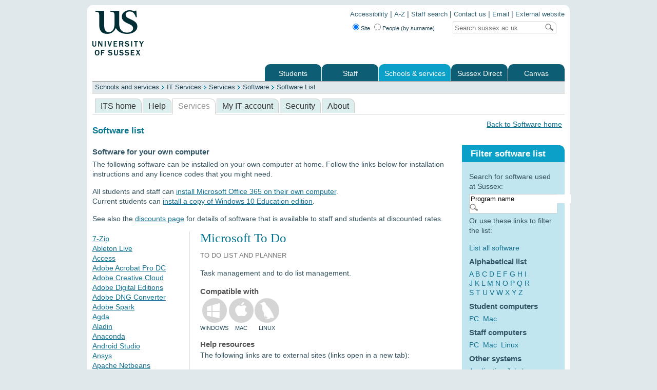

--- FILE ---
content_type: text/html; charset=UTF-8
request_url: https://www.sussex.ac.uk/its/services/software/list?filter=home_use&id=622
body_size: 6163
content:
<!DOCTYPE html PUBLIC "-//W3C//DTD XHTML 1.0 Transitional//EN" "http://www.w3.org/TR/xhtml1/DTD/xhtml1-transitional.dtd"><html xmlns="http://www.w3.org/1999/xhtml" xml:lang="en" lang="en">
<head>
    <title>Software List : Software : ...  : ITS : University of Sussex</title>
        <meta charset="UTF-8" content="" />
<meta name="keywords" content="software, database, list, Software, programs, applications, email, calendar, windows, mac, linux, ITS services, services, support, help, guidance" />
<meta name="X-UA-Compatible" content="IE=Edge" />
<meta name="author" content="ITS" />
<meta name="copyright" content="University of Sussex" />
<meta name="viewport" content="width=device-width, initial-scale=1.0" />
<meta name="robots" content="index, follow, noodp" />
<meta name="owner" content="ITS" />
<meta name="description" content="The searchable database of software used at Sussex" />
<meta http-equiv="keywords" content="software, database, list, Software, programs, applications, email, calendar, windows, mac, linux, ITS services, services, support, help, guidance" />
<meta http-equiv="X-UA-Compatible" content="IE=Edge" />
<meta http-equiv="author" content="ITS" />
<meta http-equiv="copyright" content="University of Sussex" />
<meta http-equiv="viewport" content="width=device-width, initial-scale=1.0" />
<meta http-equiv="robots" content="index, follow, noodp" />
<meta http-equiv="owner" content="ITS" />
<meta http-equiv="description" content="The searchable database of software used at Sussex" />
<meta http-equiv="Content-Type" content="text/html; charset=UTF-8" />
    <!-- Google Tag Manager -->
    <script>(function(w,d,s,l,i){w[l]=w[l]||[];w[l].push({'gtm.start':
    new Date().getTime(),event:'gtm.js'});var f=d.getElementsByTagName(s)[0],
    j=d.createElement(s),dl=l!='dataLayer'?'&l='+l:'';j.async=true;j.src=
    'https://www.googletagmanager.com/gtm.js?id='+i+dl;f.parentNode.insertBefore(j,f);
    })(window,document,'script','dataLayer','GTM-K49KK2R');</script>
    <!-- End Google Tag Manager -->

    <!-- ALL PAGES INCLUDE THE MAIN_INTERNAL.CSS -->
    <link rel="stylesheet" href="/includes/css/internal/main_internal.css" type="text/css" media="screen" />
    <!--- ADDITIONAL SITE SPECIFIC STYLES INCLUDED HERE -->
    <link rel="stylesheet" href="/includes/js/jquery-plugins/themes/sussex/ui-theme.css" type="text/css" media="screen" />
    <!-- INTERNAL_HOMEPAGES.CSS MUST COME AFTER THE CUSTOM JQUERY UI CSS BECAUSE INTERNAL_HOMEPAGES.CSS CONTAINS OVERRIDES -->
    <link rel="stylesheet" href="/includes/css/internal/site_specific/internal_homepages.css" type="text/css" media="screen" />

    <link href="/its/css/its.css" media="screen" rel="stylesheet" type="text/css" />
<link href="/its/css/webkit.css" media="screen" rel="stylesheet" type="text/css" />
<link href="/its/css/mob.css" media="screen" rel="stylesheet" type="text/css" />    
    <script src="/assets/js/libs/jquery/jquery-1.7.1.min.js" type="text/javascript"></script>
    <script src="/assets/js/libs/jquery/jquery-ui-1.8.16.custom.min.js" type="text/javascript"></script>
    <script src="/includes/js/jquery-plugins/jquery.supersleight.js" type="text/javascript"></script>   
    <script src="/includes/js/jquery-plugins/jquery.textboxhint.js" type="text/javascript"></script>
    <script type="text/javascript">
    //<![CDATA[
        $(document).ready(function(){
            $('body').supersleight({shim: '/includes/images/pngfix/transparent.gif'}); // PNGFIX
            $(".hide_value_on_focus").textboxhint({ hint: "Search" }); // SEARCHBOX CLEAR ON FOCUS 
            $("#datepicker").datepicker(); // CALENDAR DIV ASSOCIATION
        });
    //]]>
    </script>
    <script type="text/javascript" src="/its/js/its.js"></script>
<script type="text/javascript" src="/its/js/mob.js"></script></head>

<body>
<!-- Google Tag Manager (noscript) -->
<noscript><iframe src="https://www.googletagmanager.com/ns.html?id=GTM-K49KK2R"
height="0" width="0" style="display:none;visibility:hidden"></iframe></noscript>
<!-- End Google Tag Manager (noscript) -->

<div id="container">
<div class="container_corner_tl">
<div class="container_corner_tr">
<div class="container_corner_br">
<div class="container_corner_bl">
<div id="wrapper">

    <div id="logo">
        <img src="/includes/images/internal/logo.gif" alt="University of Sussex logo" />
    </div>
    <div id="topright_nav">
        <ul>
            <li><a href="https://www.sussex.ac.uk/aboutus/website/accessibility">Accessibility</a> | </li>
            <li><a href="/az">A-Z</a> | </li>
        	<li><a href="/profiles">Staff search</a> | </li>
            <li><a href="/contactus">Contact us</a> | </li>
            <li><a href="https://outlook.office.com/">Email</a> | </li>
            <li><a href="/">External website</a></li>
        </ul>       
        <div id="header_search_container"> 
            <form class="searchform" name="searchform" id="searchform" method="get" action="/search/">   
                <div id="header_search_radiobuttons">
                    <input type="radio" name="type" value="site" id="frmSearchSite" checked="checked" title="Search the website" /><label for="frmSearchSite" title="Search the website">Site</label>
                    <input type="radio" name="type" value="profile" id="frmSearchStaff" title="Search for staff by surname" /><label for="frmSearchStaff" title="Search for staff by surname">People (by surname)</label>
                </div>            
                <div id="header_search">                
                    <label for="search_string"></label>
                    <input id="header_search_input" name="t" value="" placeholder="Search for…" aria-label="Search text" />
                    <input id="header_search_go" type="submit" value="" />
                    <input type="hidden" name="realm" value="internal" />
                </div>
            </form>                
        </div>        
    </div>
    <div id="main_nav">
        <ul><li class="first"><a href="https://student.sussex.ac.uk">Students</a></li><li><a href="http://www.sussex.ac.uk/staff">Staff</a></li><li class="longtab active"><a href="http://www.sussex.ac.uk/schoolsandservices" class="active">Schools &amp; services</a></li><li><a href="https://direct.sussex.ac.uk">Sussex Direct</a></li><li class="last"><a href="https://canvas.sussex.ac.uk">Canvas</a></li></ul>
    </div>
    <div id="sub_nav">
        <ul><li class="first"><a href="http://www.sussex.ac.uk/schoolsandservices/schools">Schools</a></li><li><a href="http://www.sussex.ac.uk/its">ITS</a></li><li><a href="http://www.sussex.ac.uk/library">Library</a></li><li class="last"><a href="http://www.sussex.ac.uk/schoolsandservices/professionalservices">Professional services</a></li></ul>
    </div>
    <div id="breadcrumb">
        <ul><li class="first"><a href="/schoolsandservices">Schools and services</a></li><li><a href="/its">IT Services</a></li><li><a href="/its/services">Services</a></li><li><a href="/its/services/software">Software</a></li><li class="last"><a href="/its/services/software/list">Software List</a></li></ul>
    </div>

    <div id="one_col_content_container">
        <!--<h1>IT Services</h1>-->
        <div id="sub_nav_secondary">
            <ul><li class="first"><a href="/its/home" title="Home page for IT Services at the University of Sussex, UK. Information and assistance on using computers and technology at Sussex.">ITS home</a></li><li><a href="/its/help" title="General help and assistance with technology at Sussex">Help</a></li><li class="active"><a href="/its/services" class="active" title="All of our services are listed here. Click on the links for more details of a particular service.">Services</a></li><li><a href="/its/myitaccount" title="Staff and student logins, passwords and getting access to services.">My IT account</a></li><li><a href="/its/security" title="Protecting your computer with antivirus and more information on security issues.">Security</a></li><li class="last"><a href="/its/about">About</a></li></ul>
            <div id="secondary_search"> 
                <form>
                    <input class="hide_value_on_focus search" />
                    <input class="go" type="submit" value="" />
                </form>
             </div>
        </div>
                        <p style="float:right;width:300px; text-align:right;"><a href="/its/services/software">Back to Software home</a></p><h3><br>Software list</h3><div id="two_col_b_content_container">
	<div id="two_col_b_left_wrapper">
		<div id="two_col_b_left"><div class="grid_row"><div style="background:#fff;" class="clearfix"><h4 class="flush_top">Software for your own computer</h4>
							<p>The following software can be installed on your own computer at home. Follow the links below for installation instructions and any licence codes that you might need.</p>
							<p>All students and staff can <a href="/its/services/software/owncomputer/office">install Microsoft Office 365 on their own computer</a>.<br>
							Current students can <a href="/its/services/software/windows10education">install a copy of Windows 10 Education edition</a>.</p>
							<p>See also the <a href="/its/services/software/discounts">discounts page</a> for details of software that is available to staff and students at discounted rates.</p><div class="grid_col_left" style="width:25%;"><p style=""><a href="list?filter=home_use&id=17">7-Zip</a><br/><a href="list?filter=home_use&id=256">Ableton Live</a><br/><a href="list?filter=home_use&id=12">Access</a><br/><a href="list?filter=home_use&id=471">Adobe Acrobat Pro DC</a><br/><a href="list?filter=home_use&id=467">Adobe Creative Cloud</a><br/><a href="list?filter=home_use&id=391">Adobe Digital Editions</a><br/><a href="list?filter=home_use&id=299">Adobe DNG Converter</a><br/><a href="list?filter=home_use&id=522">Adobe Spark</a><br/><a href="list?filter=home_use&id=437">Agda</a><br/><a href="list?filter=home_use&id=59">Aladin</a><br/><a href="list?filter=home_use&id=392">Anaconda</a><br/><a href="list?filter=home_use&id=561">Android Studio</a><br/><a href="list?filter=home_use&id=19">Ansys</a><br/><a href="list?filter=home_use&id=143">Apache Netbeans</a><br/><a href="list?filter=home_use&id=569">ArcGIS Pro</a><br/><a href="list?filter=home_use&id=258">Arduino</a><br/><a href="list?filter=home_use&id=558">Atom</a><br/><a href="list?filter=home_use&id=21">Audacity</a><br/><a href="list?filter=home_use&id=517">AutoCAD</a><br/><a href="list?filter=home_use&id=503">Autodesk 3ds Max</a><br/><a href="list?filter=home_use&id=646">Autodesk Fusion</a><br/><a href="list?filter=home_use&id=300">Blender</a><br/><a href="list?filter=home_use&id=245">Bloodshed Dev-C++</a><br/><a href="list?filter=home_use&id=22">BlueJ</a><br/><a href="list?filter=home_use&id=393">Box for Office</a><br/><a href="list?filter=home_use&id=597">Box of Broadcasts (BoB)</a><br/><a href="list?filter=home_use&id=681">Buddycheck</a><br/><a href="list?filter=home_use&id=172">ChemDraw Prime</a><br/><a href="list?filter=home_use&id=298">ChemSketch</a><br/><a href="list?filter=home_use&id=465">Chimera</a><br/><a href="list?filter=home_use&id=25">Chrome</a><br/><a href="list?filter=home_use&id=60">CLAN</a><br/><a href="list?filter=home_use&id=82">ClaroRead</a><br/><a href="list?filter=home_use&id=719">Clipchamp</a><br/><a href="list?filter=home_use&id=417">Coq</a><br/><a href="list?filter=home_use&id=635">Dev C++</a><br/><a href="list?filter=home_use&id=430">Dia</a><br/><a href="list?filter=home_use&id=678">EasyReader</a><br/><a href="list?filter=home_use&id=26">EndNote</a><br/><a href="list?filter=home_use&id=7">Excel</a><br/><a href="list?filter=home_use&id=191">Fiji</a><br/><a href="list?filter=home_use&id=390">FileOpen</a><br/><a href="list?filter=home_use&id=127">Freemind</a><br/><a href="list?filter=home_use&id=582">Gartner</a><br/><a href="list?filter=home_use&id=251">GIMP</a><br/><a href="list?filter=home_use&id=204">GitHub Desktop</a><br/><a href="list?filter=home_use&id=30">Google Earth Pro</a><br/><a href="list?filter=home_use&id=398">Handbrake</a><br/><a href="list?filter=home_use&id=413">HeidiSQL</a><br/><a href="list?filter=home_use&id=252">Inkscape</a><br/><a href="list?filter=home_use&id=420">IntelliJ IDEA Ultimate Edition</a><br/><a href="list?filter=home_use&id=65">Jmol</a><br/><a href="list?filter=home_use&id=547">Juris-M</a><br/><a href="list?filter=home_use&id=147">Keil uVision</a><br/><a href="list?filter=home_use&id=382">Klite Codec Pack</a><br/><a href="list?filter=home_use&id=33">LabVIEW</a><br/><a href="list?filter=home_use&id=579">LinkedIn Learning</a><br/><a href="list?filter=home_use&id=35">Maple</a><br/><a href="list?filter=home_use&id=180">Mathematica</a><br/><a href="list?filter=home_use&id=462">Matlab</a><br/><a href="list?filter=home_use&id=351">Maya</a><br/><a href="list?filter=home_use&id=671">Microsoft .NET Desktop Runtime</a><br/><a href="list?filter=home_use&id=286">Microsoft Azure Dev Tools for Teaching</a><br/><a href="list?filter=home_use&id=604">Microsoft DirectX</a><br/><a href="list?filter=home_use&id=475">Microsoft Forms</a><br/><a href="list?filter=home_use&id=614">Microsoft Lists</a><br/><a href="list?filter=home_use&id=606">Microsoft Photos</a><br/><a href="list?filter=home_use&id=599">Microsoft Planner</a><br/><a href="list?filter=home_use&id=559">Microsoft Teams</a><br/><span class="selected">Microsoft To Do</span><br/><a href="list?filter=home_use&id=310">Microsoft Visual Studio</a><br/><a href="list?filter=home_use&id=672">MiKTeX</a><br/><a href="list?filter=home_use&id=349">MindView</a><br/><a href="list?filter=home_use&id=39">Multisim</a><br/><a href="list?filter=home_use&id=425">NASM</a><br/><a href="list?filter=home_use&id=171">Neurosim</a><br/><a href="list?filter=home_use&id=428">NMAP</a><br/><a href="list?filter=home_use&id=513">Node.js</a><br/><a href="list?filter=home_use&id=5">Notepad++</a><br/><a href="list?filter=home_use&id=626">NVDA</a><br/><a href="list?filter=home_use&id=41">NVivo Plus</a><br/><a href="list?filter=home_use&id=424">OGRE</a><br/><a href="list?filter=home_use&id=536">OneDrive</a><br/><a href="list?filter=home_use&id=10">OneNote</a><br/><a href="list?filter=home_use&id=464">OneNote Learning Tools</a><br/><a href="list?filter=home_use&id=493">OpenRefine</a><br/><a href="list?filter=home_use&id=11">Outlook</a><br/><a href="list?filter=home_use&id=188">Paint.NET</a><br/><a href="list?filter=home_use&id=591">Panopto</a><br/><a href="list?filter=home_use&id=275">PD Extended</a><br/><a href="list?filter=home_use&id=643">Pencil Project</a><br/><a href="list?filter=home_use&id=386">Poll Everywhere Plugin</a><br/><a href="list?filter=home_use&id=9">PowerPoint</a><br/><a href="list?filter=home_use&id=66">Praat</a><br/><a href="list?filter=home_use&id=397">Processing</a><br/><a href="list?filter=home_use&id=415">Protege</a><br/><a href="list?filter=home_use&id=405">PSSE Xplore</a><br/><a href="list?filter=home_use&id=494">PsychoPy</a><br/><a href="list?filter=home_use&id=468">Psychtoolbox</a><br/><a href="list?filter=home_use&id=14">Publisher</a><br/><a href="list?filter=home_use&id=45">PuTTY</a><br/><a href="list?filter=home_use&id=196">Python</a><br/><a href="list?filter=home_use&id=617">Qt Creator</a><br/><a href="list?filter=home_use&id=193">Quantum GIS (QGIS)</a><br/><a href="list?filter=home_use&id=396">reacTIVision</a><br/><a href="list?filter=home_use&id=507">Revit</a><br/><a href="list?filter=home_use&id=446">Scala</a><br/><a href="list?filter=home_use&id=186">Scratch</a><br/><a href="list?filter=home_use&id=525">SensusAccess</a><br/><a href="list?filter=home_use&id=49">Smart Notebook</a><br/><a href="list?filter=home_use&id=50">Solidworks</a><br/><a href="list?filter=home_use&id=609">Sonic Visualiser</a><br/><a href="list?filter=home_use&id=411">Sourcetree</a><br/><a href="list?filter=home_use&id=1">SPSS</a><br/><a href="list?filter=home_use&id=18">SPSS Amos</a><br/><a href="list?filter=home_use&id=51">STATA/BE</a><br/><a href="list?filter=home_use&id=581">Stata/SE</a><br/><a href="list?filter=home_use&id=280">SuperCollider</a><br/><a href="list?filter=home_use&id=414">SWI-Prolog</a><br/><a href="list?filter=home_use&id=560">Termite</a><br/><a href="list?filter=home_use&id=456">Think-Cell</a><br/><a href="list?filter=home_use&id=433">TortoiseSVN</a><br/><a href="list?filter=home_use&id=477">Tumult Hype</a><br/><a href="list?filter=home_use&id=632">Twine</a><br/><a href="list?filter=home_use&id=473">Unity</a><br/><a href="list?filter=home_use&id=575">Visual Studio Code</a><br/><a href="list?filter=home_use&id=125">VLC Media Player</a><br/><a href="list?filter=home_use&id=631">VNC Viewer</a><br/><a href="list?filter=home_use&id=607">Voice Recorder</a><br/><a href="list?filter=home_use&id=669">VOSviewer</a><br/><a href="list?filter=home_use&id=136">Webdrive</a><br/><a href="list?filter=home_use&id=435">Weka</a><br/><a href="list?filter=home_use&id=357">WinAVR</a><br/><a href="list?filter=home_use&id=472">Windows 10 Education</a><br/><a href="list?filter=home_use&id=55">WinSCP</a><br/><a href="list?filter=home_use&id=154">Wireshark</a><br/><a href="list?filter=home_use&id=8">Word</a><br/><a href="list?filter=home_use&id=647">Workrave</a><br/><a href="list?filter=home_use&id=436">XAMPP</a><br/><a href="list?filter=home_use&id=356">Xilinx Vivado Design Suite</a><br/><a href="list?filter=home_use&id=576">Zoom</a><br/><a href="list?filter=home_use&id=58">Zotero</a><br/></p></div><div class="grid_col_right" style="width:70%;margin-left:25%;border-left:1px solid #ddd;padding-left:20px;"><div style="">
			
			<h1 style="margin-bottom:0px; ">Microsoft To Do</h1>
						<p><span class="label">To do list and planner</span></p><div style=""><p><span>Task management and to do list management.</span></p></div>			<h5>Compatible with</h5>
						<div style="height:75px;" class=""><div style="float:left;font-size:80%;text-align:center;"><img src="/its/images/icons/50x50_windows.gif" alt="windows logo icon" title="Compatible with Windows" /><br />WINDOWS</div><div style="float:left;font-size:80%;text-align:center;"><img src="/its/images/icons/50x50_apple.gif" alt="mac logo icon"   title="Compatible with Mac" /><br />MAC</div><div  style="float:left;font-size:80%;text-align:center;"><img src="/its/images/icons/50x50_linux.gif" alt="linux logo icon"  title="Compatible with Linux" /><br />LINUX</div></div><h5 style="margin-bottom:0px">Help resources</h5><div style="margin-bottom:10px"><p>The following links are to external sites (links open in a new tab):</p>
<ul>
<li><a href="https://support.microsoft.com/en-us/todo" target="_blank">To Do Help &amp; Learning</a></li>
</ul></div><p>You can install this software on your own computer.</p><h5 style="margin-bottom:0px">Notes on availability</h5><div style="margin-bottom:10px"><p><span>Can be installed on Windows 10 workstations from&nbsp;</span><a href="http://www.sussex.ac.uk/its/help/faq?faqid=2895">Microsoft Store</a><span>.</span></p>
<p>To Do can be accessed by logging in with your Sussex username to this site:<br /><a href="https://to-do.microsoft.com/tasks/login?redirectUrl=/en-us?source=product_page&amp;culture=en-gb&amp;country=GB">https://to-do.microsoft.com/tasks/login?redirectUrl=/en-us?source=product_page&amp;culture=en-gb&amp;country=GB</a></p>
<p>To Do apps can also be installed via the Google Play Store and Apple App Store.</p></div></div></div></div></div>		</div>
		</div>
	</div>
	<div id="two_col_b_right">
		<div class="box bgcolorl6"><h2>Filter software list</h2><div class="inner"><p style="margin-bottom:5px">Search for software used at Sussex:</p>
				<form method="get"action="" style="" name="softwaresearch">
					<div style="background:white;border:1px solid #ccc;">
						<input name="search" value="Program name" onclick="hidevalue(this)" style="border:0px" size="23" />
						<input class="go" type="submit" style="background: url(/includes/images/internal/magglass.gif) no-repeat top right;width: 19px; height: 19px; border: 0; cursor: pointer; margin: 0;" value="" />
					</div>
				</form><p>Or use these links to filter the list:</p><div style="margin-bottom:0px"><a href="list?filter=all">List all software</a><br /><h4>Alphabetical list</h4><div style="width:120px"><a href="list?filter=a" class="">A</a> <a href="list?filter=b" class="">B</a> <a href="list?filter=c" class="">C</a> <a href="list?filter=d" class="">D</a> <a href="list?filter=e" class="">E</a> <a href="list?filter=f" class="">F</a> <a href="list?filter=g" class="">G</a> <a href="list?filter=h" class="">H</a> <a href="list?filter=i" class="">I</a> <a href="list?filter=j" class="">J</a> <a href="list?filter=k" class="">K</a> <a href="list?filter=l" class="">L</a> <a href="list?filter=m" class="">M</a> <a href="list?filter=n" class="">N</a> <a href="list?filter=o" class="">O</a> <a href="list?filter=p" class="">P</a> <a href="list?filter=q" class="">Q</a> <a href="list?filter=r" class="">R</a> <a href="list?filter=s" class="">S</a> <a href="list?filter=t" class="">T</a> <a href="list?filter=u" class="">U</a> <a href="list?filter=v" class="">V</a> <a href="list?filter=w" class="">W</a> <a href="list?filter=x" class="">X</a> <a href="list?filter=y" class="">Y</a> <a href="list?filter=z" class="">Z</a></div><h4>Student computers</h4><a href="list?filter=pc">PC</a>&nbsp;&nbsp;<a href="list?filter=mac">Mac</a>&nbsp;&nbsp;<h4>Staff computers</h4><a href="list?filter=pc_staff">PC</a>&nbsp;&nbsp;<a href="list?filter=mac_staff">Mac</a>&nbsp;&nbsp;<a href="list?filter=linux">Linux</a><h4>Other systems</h4><a href="list?filter=application_jukebox">Application Jukebox</a><br /><a href="list?filter=remote_desktop">Windows Remote</a><br /><a href="list?filter=exceedondemand">Exceed onDemand</a><br /><a href="list?filter=hpc">High Performance Cluster</a><h4>Other categories</h4> <a href="list?filter=non_its">non-ITS software</a><br /><span class="selected">for your own computer</span><br /><a href="list?filter=research">research software</a><br /></div></div></div></div><div class="updateinfo"></div><div id="mobile-menu"></div>    </div>

<div id="footer">
    <div class="footer_corner_br">
        <div class="footer_corner_bl">
            <p class="footer">
                <span style="float: left; padding-left: 10px; text-align: left;">Copyright &copy; 2026, University of Sussex</span>
            </p>
            <ul>
                <li><a href="http://www.sussex.ac.uk/az">A-Z</a> | </li>
                <li><a href="https://www.sussex.ac.uk/profiles">Staff search</a> | </li>
                <li><a href="http://www.sussex.ac.uk/contactus">Contact us</a> | </li>
                <li><a href="https://outlook.office.com/">Email</a> | </li>
                <li><a href="https://www.sussex.ac.uk/">External website</a> | </li>
                <li><a href="http://www.sussex.ac.uk/disclaimer/privacy">Privacy</a> | </li>
                <li><a href="http://www.sussex.ac.uk/disclaimer/cookies">Cookies</a></li>
            </ul> 
        </div>
    </div>
</div>

</div>
</div>
</div>
</div>
</div>
</div>


</body>
</html>

--- FILE ---
content_type: text/css
request_url: https://www.sussex.ac.uk/includes/css/internal/site_specific/internal_homepages.css
body_size: 2187
content:
/*/////////////////////////////////////// BANNER IMAGE /////////////////////////////////////*/
	
#col_left_banner_img {
	position: absolute;
	margin: 0 0 20px 0;
	height: 200px;
	width: 420px;
	}
	
.corner {
	background: transparent url(/includes/images/external/corners/banner/banner_corner_top_right.png) top right no-repeat;
	height: 11px;
	width:11px;
	position: absolute;
	top: 0;
	right: 0;
	}

	
#col_left_banner_img p.banner {
	position: absolute;
	bottom: -5px;
	left: -5px;
	height: 30px;
	width: 420px;
	background: url(../../../images/internal/banner/banner_img_text_bg.png) repeat-x bottom left;
	}
	
p.banner a {
	font-family: georgia;
	color: #FFFFF6;
	font-size: 1.5em;
	line-height: 1.6em;
	display: block;
	padding: 0 0 0 5px;
	text-decoration: none;
	}
	
p.banner a:hover {
	color: #FFFFF6;
	text-decoration: none;
	}
	
#col_left_banner_img_clear_bottom {
	height: 220px;
	}

/*//////////////////////////////// HOMEPAGE HEADERS /////////////////////////////////////*/
	
.box_header {
	margin: 0;
	padding: 5px 0 5px 5px;
	font-size: 1.2em;
	font-weight: normal;
	line-height: 1em;
	color: #fff;
	background: #0BA0C8 url(../../../images/internal/header_backgrounds/h1_bg.jpg) no-repeat top right;
	}
	
.news_item h3, .events_item h3 {
	clear: right;
	color: #08758F;
	font-weight: bold;
	font-size: 1.1em;
	line-height: 1.2em;
	margin: 15px 0 0 0;
	padding: 0 0 3px 0;
	border-bottom: 1px dotted #9F9F9F;
	}

/*//////////////////////////////// HOMEPAGE BLOCKS LINKS /////////////////////////////////////*/
	
p.view_all {
	clear: right;
	font-size: 1em;
	color: #09829F;
	text-align: right;
	border-top: 1px solid #cccccc;
	margin: 15px 0 0 0;
	padding: 8px 20px 3px 0;
	line-height: 1.8em;
	background: url(../../../images/icons/view_all.gif) no-repeat right;
	}

p.view_all a, p.add_item a {
	text-decoration: none;
	}
	
p.add_item {
	clear: right;
	font-size: 1em;
	color: #09829F;
	text-align: right;
	margin: -10px 0 5px 0;
	padding: 6px 20px 3px 0;
	line-height: 1.8em;
	background: url(../../../images/icons/script_edit.gif) no-repeat right;
	}
	
p.view_all a:hover, p.add_item a:hover {
	text-decoration: underline;
	}

p.view_rss {
	font-size: 1em;
	color: #09829F;
	text-align: right;
	margin: 0px 0 5px 0;
	padding: 6px 20px 3px 0;
	background: url(../../../images/icons/feed.gif) no-repeat right;
	}
	
p.news_events_rss {
	margin: -38px 0 15px 0;
	text-align: right;
	}
	
p.news_events_rss a {
	background: url(../../../images/icons/feed.gif) no-repeat top right;	
	padding: 2px 20px 3px 0;
	height: 20px;
	margin-left: 10px;
	font-size: 0.9em;
	text-decoration: none;
	}
	
/*////////////////////////////////// NEWS ITEMS /////////////////////////////////////////*/
	
.news_item {
	margin: 10px 0 5px 0;
	padding: 0;
	min-height: 100px;
	/* IE6 hack  */
	height: auto !important;
	height: 100px;
	}
	
.news_item h3 a, .events_item h3 a {
	color: #11718F;
	}
.news_item h3 a:hover, .events_item h3 a:hover {
	text-decoration: underline;
	}
		
.news_item hr {
	border: 1px solid #DDDDDD;
	margin-top: 17px;
	}
	
p.date {
	font-size: 0.9em;
	font-weight: normal;
	margin: 3px 0 5px 0;
	color: #07687F;
	line-height: 1.5em;
	text-align: left;
	}
	
.news_image {
	float: right;
	margin: 5px 0 5px 5px;
	}
	
p.news_image_caption {
	margin: 5px 0px 0px; 
	font-size: 0.9em;
	}	
	
a:hover .news_image {
	border: 1px solid #CCCCCC;
	}

p.read_more {
	font-size: 0.9em;
	color: #09829F;
	margin: 5px;
	padding: 5px 0 4px 20px;
	background: url(../../../images/icons/read_more.gif) no-repeat left;
	}
	
.sharelinks iframe, .sharelinks script, .sharelinks a {
    float: left;
    height: 21px;
    width: 70px;
    text-align: center;
    vertical-align: middle;
    text-decoration: none;
}

.sharelinks a {
    margin-right: 15px;
}

.sharelinks span.db-wrapper { /* digg button */
    margin-left: 15px;
}

	
/*////////////////////////////// EVENTS ITEMS  ///////////////////////////////////*/

.events_item {
	margin: 10px 0 10px 0;
	padding: 0;
	min-height: 80px;
	/* IE6 hack  */
	height: auto !important;
	height: 80px;
	}

.events_item hr {
	border: 1px solid #DDDDDD;
	margin-top: 17px;
	}

.events_item p.events_info {
	color: #07687F;
	font-size: 0.9em;
	line-height: 1.2em;
	margin: 5px 0 5px 0;
	}
	
.events_item .date {
	float: right;
	height: 52px;
	width: 48px; 
	margin: 5px 0 10px 0;
	background: url(../../../images/internal/date.gif) no-repeat;
	}

.events_item .date p.month, .events_item .date p.year  {
	color:#FFFFFF;
	font-size:1.1em;
	line-height:0.9em;
	margin:0 1px 0 0;
	padding: 3px 0 6px;
	text-align:center;
	text-transform:uppercase;
	}
	
.events_item .date p.day {
	border:0 none;
	color:#FFFFFF;
	font-family:Verdana,Tahoma,sans-serif;
	font-size:1.3em;
	line-height:0.8em;
	margin:0 0 0;
	padding:0;
	text-align:center;
	}

.events_item .date p.year {
	font-size:0.8em;
	line-height:1em;
	}

select.quick_links {
	margin: 0;
	width: 152px;
	border: 1px solid #CCCCCC;
	}
	
.event_meta p, .news_meta p {
	margin: 20px 0;
	}

/*////////////////////////////////// SMALLADS //////////////////////////////////////////////*/

.smallad_item {
	margin: 0 0 20px 0;
	}

.smallad_item p {
	margin: 0 0 0 0;
	}

.smallad_item p.date {
	margin: 10px 0 0 0;
	}
	
/*//////////////////////////////// RIGHT COLUMB IMAGES /////////////////////////////////////*/
	
.col_right_img {
	width: 144px;
	padding: 3px;
	margin: 15px 0 0 0;
	border: 1px solid #EEEEEE;
	-webkit-box-shadow: 1px 1px 2px #eee;
	-moz-box-shadow: 1px 1px 2px #eee;
	}
	
.col_right_img p.caption {
	font-size: 1em;
	margin: 3px 0 0 0;
	padding: 0;
	background: url(../../../images/internal/right_col_images/right_col_images_arrow.gif) no-repeat bottom right;
	}
	
.col_right_img:hover {
	border: 1px solid #cccccc;
	text-decoration: none;
	background: #f8fdff;
	}
	
/*//////////////////////////////////////// PAGINATOR ///////////////////////////////////////*/

.paginationControl {
	clear: right;
	padding: 0 0 20px 0;
	margin: 0 0 15px 0;
	}

p.paginationCount {
	float: left;
	font-size: 0.9em;
	margin: 5px 0  0;
	color: #09829F;
	}

p.paginationSelection {
	float: right;
	font-size: 0.9em;
	margin: 5px 0 0 0;
	color: #09829F;
	}

p.paginationSelection a {	
	margin: 0 0 0 1px;
	padding: 0 2px 1px 2px;
	text-decoration: none;
	}

p.paginationSelection a:hover, p.paginationSelection strong, p.paginationSelection a:focus {	
	background: #09829F;
	font-weight: normal;
	padding: 0 2px 1px 2px;
	color: #FFFFFF;
	text-decoration: none;
	}

/*////////////////////////////// EVENTS DATEPICKER OVERRIDES //////////////////////////////*/

.ui-datepicker {
	width: 200px;
	padding: 0;
	}

/*
.ui-widget-content {
	border: none;
	}
*/

.ui-widget-header {
	color: #244857;
	background: #E9E9E9;
	height: 22px;
	}
	
.ui-datepicker .ui-datepicker-title {
	line-height: 1.6em;
	}
	
table.ui-datepicker-calendar {
	color: #244857;
	}
	
.ui-datepicker .ui-datepicker-prev, .ui-datepicker .ui-datepicker-next {
	cursor: pointer;
	}
	
/*////////////////////////////////////////// LOGIN /////////////////////////////////////////*/

form.login {
	width: 144px;
	padding: 3px;
	margin: 0 0 10px 0;
	border: 1px solid #EEEEEE;
	}

input.inputbox {
	margin: 0 0 3px 0; 
	padding: 3px 0 0 0;
	width: 142px;
	height: 20px;
	border: 1px solid #EEEEEE;
	font-size: 1em;
	color: #444;
	}
	
input.submitbutton {
	margin:  0 0 3px 0; 
	padding: 0 0 2px 0;
	width: 144px;
	height: 20px;
	border: 1px solid #EEEEEE;
	font-size: 1.1em;
	background: #5AB9CF;
	color: #FFFFFF;
	cursor: pointer;
	}

form p.login {
	font-size: 1em;
	margin: 3px 0 0 0;
	padding: 0;
	line-height: 1.3em;
	}

/*////////////////////////////////////// PEOPLE LISTS /////////////////////////////////////*/

h3.people-header {
	border-bottom: 2px solid #D8DFEA;
	margin-bottom: 1em;
	padding-bottom: 0.3em;
}

h3.people-header span {
	display: block;
	float: right;
}

h3.people-header span a {
	font-size: 90%;
	text-decoration: none;
}

span.az-no-entry {
	color: #ccc;
}

div.vcard {
	margin: 0 0 1.5em 0;
	padding: 0 0 1em 0;
	border: 0;
}

div.vcard img {
	border:1px solid #456370;
	float: left;
	margin-top: 3px;
}

div.vcard p {
	margin-left: 65px;
}

a.vcard, a.vcard-mobile {
	background: #fff url(/includes/images/icons/vcard.png) no-repeat;
	display: block;
	height: 16px;
	font-size: 80%;
	line-height: auto !important;
	padding: 1px 0 0 20px;
}

a.vcard-mobile {
	background-image: url(/includes/images/icons/phone.png);
}


--- FILE ---
content_type: text/css
request_url: https://www.sussex.ac.uk/its/css/webkit.css
body_size: 503
content:
/* 

Amendments for webkit browsers
originally intended to fix scaling bugs on
iphone and ipad

*/

/* fix magnifying glass bugs */
input#header_search_input { width:160px; }
#secondary_search input.search { width:160px; }
#secondary_search input.go { float:right; }
input#header_search_go { float:right; }

/* put the search box to the left of the input field */
#header_search { text-align: left; }

/* fix background bleeds */
#main_nav
{
	height: 33px;
	overflow: hidden;
}

#main_nav a
{
	background-image: none;
	-webkit-border-top-left-radius: 10px;
	-webkit-border-top-right-radius: 10px;
}

#main_nav a.active
{
	background: #0BA0C8;
}

#sub_nav 
{
	background-image: none;
	-webkit-border-top-left-radius: 10px;
}

/* remove the narrow white line which separates the tabs from the content */
#sub_nav 
{
	margin-top: -1px;
}

.box h2
{
	background-image: none;
	-webkit-border-top-right-radius: 10px;
}

.box
{
	-webkit-border-top-right-radius: 12px;
}

div#sub_nav_secondary li a 
{
	background-image: none;
	border: 1px solid #ccc;
	border-bottom: 0px solid #fff;
	-webkit-border-top-right-radius: 10px;
	background-color: #dee;
}

div#sub_nav_secondary li a.active 
{	
	background-image: none;
	border-bottom: 2px solid #fff;
}
	

--- FILE ---
content_type: text/css
request_url: https://www.sussex.ac.uk/its/css/print.css
body_size: 488
content:
	/* apply standard styles */
	@import "/includes/css/internal/main_internal.css";
	@import "/includes/js/jquery-plugins/themes/sussex/ui-theme.css";
	@import "/includes/css/internal/site_specific/internal_homepages.css";
	@import "its.css";


	
	
	/* then hide page paraphernalia when printing */
	a.printfriendly,
	div#left_nav,
	div#sub_nav_secondary,
	div#sub_nav,
	div#main_nav,
	div#topright_nav,
	div#breadcrumb, 
	div#logo,
	.noprint {
		display:none;
	}
	
	div.itsbox {
		display:block !important;
		background: #ffffff;
		padding: 0px;
	}
 	
 	
 	div#logo {
 	
 		display:block;
 		position:absolute;
 		top:0px;
 		right:50px;
 		 
 	}
 	
 	/*div#breadcrumb {
 		display:block !important;
 		position:absolute;
 		top:0px;
 		left:0px;
 		border:0px;
 		font-size:80%;
 	}
 	
 	div#breadcrumb ul li a {
 		border-left: 1px solid #ccc;
 		padding-left: 16px;
 	}
 	
 	div#breadcrumb ul li.first a {
 		border: 0px;
 		padding-left: 5px;
 	}*/
 	
 	div#two_col_a_left {
 		display:none;
 	}
 	
 	div#two_col_a_right {
 		margin-left: 0px;
 	}
 	
 	.page-break {
 		page-break-before: always;
 	}